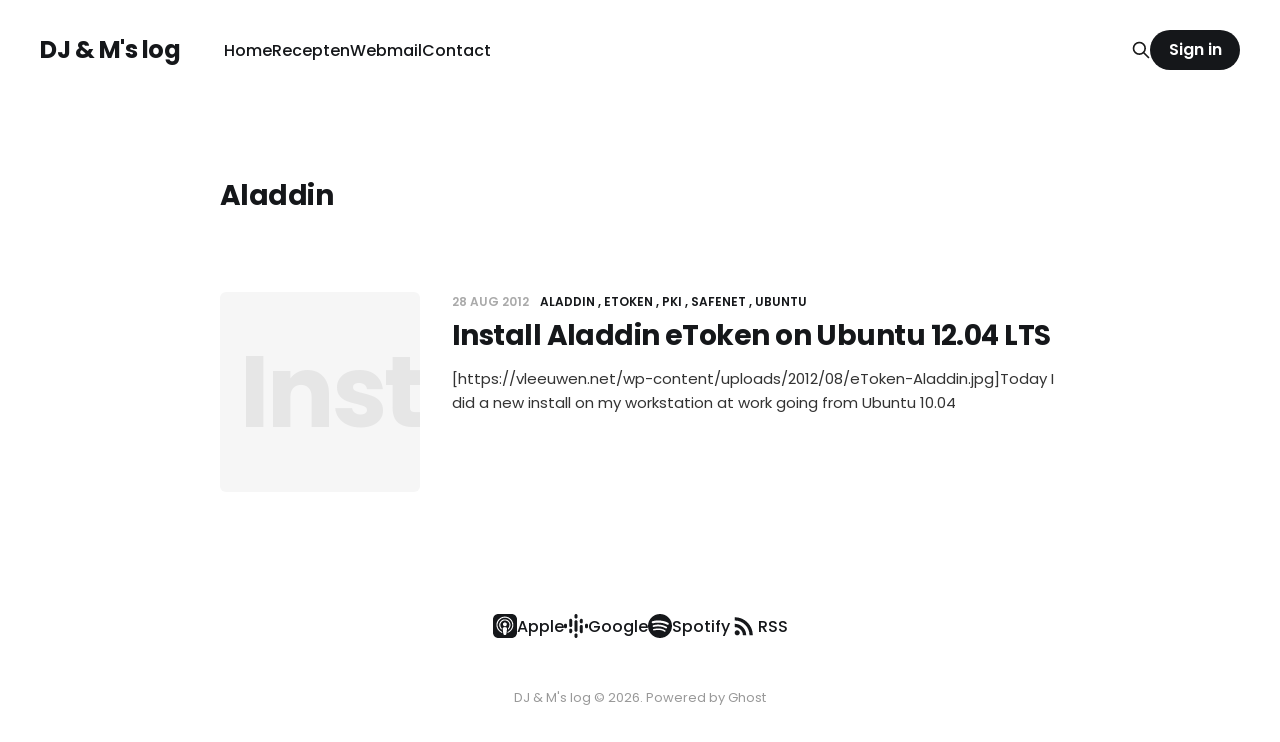

--- FILE ---
content_type: text/html; charset=utf-8
request_url: https://vleeuwen.net/tag/aladdin/
body_size: 4661
content:
<!DOCTYPE html>
<html lang="en">

<head>
    <meta charset="utf-8">
    <meta name="viewport" content="width=device-width, initial-scale=1">
        <title>Aladdin - DJ &amp; M&#x27;s log</title>
    <link rel="stylesheet" href="/assets/built/screen.css?v=288e318e72">

    <link rel="canonical" href="https://vleeuwen.net/tag/aladdin/">
    <meta name="referrer" content="no-referrer-when-downgrade">
    
    <meta property="og:site_name" content="DJ &amp; M&#x27;s log">
    <meta property="og:type" content="website">
    <meta property="og:title" content="Aladdin - DJ &amp; M&#x27;s log">
    <meta property="og:url" content="https://vleeuwen.net/tag/aladdin/">
    <meta property="og:image" content="https://vleeuwen.net/content/images/2025/08/pexels-tiana-18128-614484.jpg">
    <meta name="twitter:card" content="summary_large_image">
    <meta name="twitter:title" content="Aladdin - DJ &amp; M&#x27;s log">
    <meta name="twitter:url" content="https://vleeuwen.net/tag/aladdin/">
    <meta name="twitter:image" content="https://vleeuwen.net/content/images/2025/08/pexels-tiana-18128-614484.jpg">
    <meta property="og:image:width" content="1200">
    <meta property="og:image:height" content="803">
    
    <script type="application/ld+json">
{
    "@context": "https://schema.org",
    "@type": "Series",
    "publisher": {
        "@type": "Organization",
        "name": "DJ &amp; M&#x27;s log",
        "url": "https://vleeuwen.net/",
        "logo": {
            "@type": "ImageObject",
            "url": "https://vleeuwen.net/favicon.ico",
            "width": 48,
            "height": 48
        }
    },
    "url": "https://vleeuwen.net/tag/aladdin/",
    "name": "Aladdin",
    "mainEntityOfPage": "https://vleeuwen.net/tag/aladdin/"
}
    </script>

    <meta name="generator" content="Ghost 6.14">
    <link rel="alternate" type="application/rss+xml" title="DJ &amp; M&#x27;s log" href="https://vleeuwen.net/rss/">
    <script defer src="https://cdn.jsdelivr.net/ghost/portal@~2.56/umd/portal.min.js" data-i18n="true" data-ghost="https://vleeuwen.net/" data-key="15d5fb27938cd3789e54e65efc" data-api="https://vleeuwen.net/ghost/api/content/" data-locale="en" crossorigin="anonymous"></script><style id="gh-members-styles">.gh-post-upgrade-cta-content,
.gh-post-upgrade-cta {
    display: flex;
    flex-direction: column;
    align-items: center;
    font-family: -apple-system, BlinkMacSystemFont, 'Segoe UI', Roboto, Oxygen, Ubuntu, Cantarell, 'Open Sans', 'Helvetica Neue', sans-serif;
    text-align: center;
    width: 100%;
    color: #ffffff;
    font-size: 16px;
}

.gh-post-upgrade-cta-content {
    border-radius: 8px;
    padding: 40px 4vw;
}

.gh-post-upgrade-cta h2 {
    color: #ffffff;
    font-size: 28px;
    letter-spacing: -0.2px;
    margin: 0;
    padding: 0;
}

.gh-post-upgrade-cta p {
    margin: 20px 0 0;
    padding: 0;
}

.gh-post-upgrade-cta small {
    font-size: 16px;
    letter-spacing: -0.2px;
}

.gh-post-upgrade-cta a {
    color: #ffffff;
    cursor: pointer;
    font-weight: 500;
    box-shadow: none;
    text-decoration: underline;
}

.gh-post-upgrade-cta a:hover {
    color: #ffffff;
    opacity: 0.8;
    box-shadow: none;
    text-decoration: underline;
}

.gh-post-upgrade-cta a.gh-btn {
    display: block;
    background: #ffffff;
    text-decoration: none;
    margin: 28px 0 0;
    padding: 8px 18px;
    border-radius: 4px;
    font-size: 16px;
    font-weight: 600;
}

.gh-post-upgrade-cta a.gh-btn:hover {
    opacity: 0.92;
}</style>
    <script defer src="https://cdn.jsdelivr.net/ghost/sodo-search@~1.8/umd/sodo-search.min.js" data-key="15d5fb27938cd3789e54e65efc" data-styles="https://cdn.jsdelivr.net/ghost/sodo-search@~1.8/umd/main.css" data-sodo-search="https://vleeuwen.net/" data-locale="en" crossorigin="anonymous"></script>
    
    <link href="https://vleeuwen.net/webmentions/receive/" rel="webmention">
    <script defer src="/public/cards.min.js?v=288e318e72"></script>
    <link rel="stylesheet" type="text/css" href="/public/cards.min.css?v=288e318e72">
    <script defer src="/public/comment-counts.min.js?v=288e318e72" data-ghost-comments-counts-api="https://vleeuwen.net/members/api/comments/counts/"></script>
    <script defer src="/public/member-attribution.min.js?v=288e318e72"></script><style>:root {--ghost-accent-color: #15171A;}</style>
</head>

<body class="tag-template tag-aladdin is-head-left-logo">
<div class="site">

    <header id="gh-head" class="gh-head gh-outer">
        <div class="gh-head-inner gh-inner">
            <div class="gh-head-brand">
                <div class="gh-head-brand-wrapper">
                    <a class="gh-head-logo" href="https://vleeuwen.net">
                            DJ &amp; M&#x27;s log
                    </a>
                </div>
                <button class="gh-search gh-icon-btn" aria-label="Search this site" data-ghost-search><svg xmlns="http://www.w3.org/2000/svg" fill="none" viewBox="0 0 24 24" stroke="currentColor" stroke-width="2" width="20" height="20"><path stroke-linecap="round" stroke-linejoin="round" d="M21 21l-6-6m2-5a7 7 0 11-14 0 7 7 0 0114 0z"></path></svg></button>
                <button class="gh-burger" aria-label="Toggle menu"></button>
            </div>

            <nav class="gh-head-menu">
                <ul class="nav">
    <li class="nav-home"><a href="https://vleeuwen.net/">Home</a></li>
    <li class="nav-recepten"><a href="https://vleeuwen.net/recepten/">Recepten</a></li>
    <li class="nav-webmail"><a href="https://webmail.vleeuwen.net/">Webmail</a></li>
    <li class="nav-contact"><a href="https://vleeuwen.net/contact/">Contact</a></li>
</ul>

            </nav>

            <div class="gh-head-actions">
                    <button class="gh-search gh-icon-btn" aria-label="Search this site" data-ghost-search><svg xmlns="http://www.w3.org/2000/svg" fill="none" viewBox="0 0 24 24" stroke="currentColor" stroke-width="2" width="20" height="20"><path stroke-linecap="round" stroke-linejoin="round" d="M21 21l-6-6m2-5a7 7 0 11-14 0 7 7 0 0114 0z"></path></svg></button>
                    <div class="gh-head-members">
                                <a class="gh-head-btn gh-btn gh-primary-btn" href="#/portal/signin" data-portal="signin">Sign in</a>
                    </div>
            </div>
        </div>
    </header>


    <div class="site-content">
        
<div class="gh-outer">
<main class="site-main gh-inner">

        <section class="term">
            <h1 class="term-name">Aladdin</h1>
            <div class="term-description"></div>
        </section>

    <div class="post-feed gh-feed">
            <article class="post tag-aladdin tag-etoken tag-pki tag-safenet tag-ubuntu no-image" data-id="467">
    <div class="post-media">
        <div class="u-placeholder square">
            <a href="/install-aladdin-etoken-on-ubuntu-12-04-lts/">
                    <span class="letter">Install Aladdin eToken on Ubuntu 12.04 LTS</span>
            </a>
        </div>
    </div>
    <div class="post-wrapper">
        <header class="post-header">
            <div class="post-meta">
    <span class="post-meta-item post-meta-date">
        <time datetime="2012-08-28">
            28 Aug 2012
        </time>
    </span>
        <span class="post-meta-item post-meta-tags">
                <a class="post-tag post-tag-aladdin" href="/tag/aladdin/" title="Aladdin">Aladdin</a>
                <a class="post-tag post-tag-etoken" href="/tag/etoken/" title="eToken">eToken</a>
                <a class="post-tag post-tag-pki" href="/tag/pki/" title="PKI">PKI</a>
                <a class="post-tag post-tag-safenet" href="/tag/safenet/" title="SafeNet">SafeNet</a>
                <a class="post-tag post-tag-ubuntu" href="/tag/ubuntu/" title="Ubuntu">Ubuntu</a>
        </span>
</div>            <h2 class="post-title">
                <a class="post-title-link" href="/install-aladdin-etoken-on-ubuntu-12-04-lts/">Install Aladdin eToken on Ubuntu 12.04 LTS</a>
            </h2>
        </header>
            <div class="post-excerpt">
                [https://vleeuwen.net/wp-content/uploads/2012/08/eToken-Aladdin.jpg]Today I did a new
install on my workstation at work going from Ubuntu 10.04
            </div>
    </div>
</article>    </div>

</main>
</div>
    </div>

    <footer class="gh-foot gh-outer">
        <div class="gh-foot-inner gh-inner">
            <div class="subscribe">
                    <a href="https://podcasts.apple.com/" class="subscribe-link" target="_blank" rel="noopener noreferrer">
                        <svg xmlns="http://www.w3.org/2000/svg" width="24" height="24" viewBox="0 0 32 32" fill="currentColor">
    <path d="M7.12 0c-0.005 0-0.010-0-0.016-0-3.923 0-7.104 3.181-7.104 7.104 0 0.006 0 0.011 0 0.017v-0.001 17.76c0 0.005-0 0.010-0 0.016 0 3.923 3.181 7.104 7.104 7.104 0.006 0 0.011 0 0.017-0h17.759c0.005 0 0.010 0 0.016 0 3.923 0 7.104-3.181 7.104-7.104 0-0.006 0-0.011-0-0.017v0.001-17.76c0-0.005 0-0.010 0-0.016 0-3.923-3.181-7.104-7.104-7.104-0.006 0-0.011 0-0.017 0h0.001zM15.82 3.424c3.115 0 5.931 1.203 8.075 3.449 1.632 1.696 2.549 3.492 3.019 5.856 0.16 0.787 0.16 2.933 0.009 3.819-0.527 2.9-2.094 5.363-4.292 7.041l-0.028 0.020c-0.811 0.613-2.795 1.681-3.115 1.681-0.117 0-0.128-0.121-0.075-0.613 0.096-0.789 0.192-0.953 0.64-1.141 0.715-0.299 1.931-1.165 2.677-1.913 1.265-1.264 2.199-2.859 2.662-4.644l0.016-0.071c0.277-1.099 0.245-3.541-0.064-4.672-0.971-3.595-3.904-6.389-7.499-7.136-1.045-0.213-2.944-0.213-4 0-3.637 0.747-6.645 3.68-7.563 7.371-0.245 1.003-0.245 3.445 0 4.448 0.608 2.443 2.187 4.683 4.256 6.016 0.405 0.267 0.896 0.544 1.099 0.629 0.448 0.192 0.544 0.352 0.629 1.141 0.053 0.48 0.040 0.619-0.075 0.619-0.075 0-0.619-0.235-1.195-0.512l-0.053-0.040c-3.296-1.621-5.408-4.365-6.176-8.016-0.192-0.941-0.224-3.189-0.040-4.053 0.48-2.32 1.397-4.133 2.923-5.739 2.197-2.316 5.024-3.541 8.171-3.541zM15.999 7.171c0.545 0.005 1.071 0.053 1.475 0.141 3.712 0.827 6.347 4.544 5.835 8.232-0.203 1.485-0.715 2.707-1.621 3.84-0.448 0.573-1.536 1.533-1.728 1.533-0.031 0-0.064-0.363-0.064-0.804v-0.807l0.555-0.661c2.091-2.504 1.941-6.003-0.341-8.299-0.885-0.893-1.909-1.419-3.232-1.661-0.853-0.157-1.035-0.157-1.931-0.011-1.36 0.223-2.413 0.749-3.349 1.675-2.293 2.272-2.443 5.789-0.352 8.296l0.551 0.661v0.811c0 0.448-0.036 0.811-0.080 0.811-0.040 0-0.352-0.213-0.683-0.48l-0.045-0.015c-1.109-0.885-2.091-2.456-2.496-3.996-0.245-0.931-0.245-2.699 0.011-3.627 0.672-2.504 2.517-4.447 5.077-5.359 0.547-0.193 1.511-0.293 2.419-0.281zM15.825 11.157c0.413 0 0.827 0.080 1.125 0.237 0.651 0.337 1.184 0.993 1.387 1.679 0.619 2.104-1.611 3.947-3.627 3.005h-0.020c-0.949-0.441-1.461-1.275-1.472-2.36 0-0.977 0.544-1.828 1.483-2.327 0.299-0.156 0.712-0.235 1.125-0.235zM15.811 17.461c1.317-0.005 2.275 0.465 2.627 1.293 0.264 0.619 0.165 2.576-0.291 5.736-0.309 2.208-0.48 2.765-0.907 3.141-0.587 0.52-1.419 0.664-2.208 0.384h-0.004c-0.955-0.343-1.16-0.807-1.552-3.525-0.455-3.16-0.555-5.117-0.291-5.736 0.349-0.821 1.299-1.288 2.627-1.293z"></path>
</svg>                        <span class="subscribe-text">Apple</span>
                    </a>
                    <a href="https://podcasts.google.com/" class="subscribe-link" target="_blank" rel="noopener noreferrer">
                        <svg xmlns="http://www.w3.org/2000/svg" width="24" height="24" viewBox="0 0 32 32" fill="currentColor">
    <path d="M2 12.907c-1.107 0-2 0.893-2 2v2.173c0 1.105 0.895 2 2 2s2-0.895 2-2v0-2.173c0-1.107-0.893-2-2-2zM30 12.907c-1.107 0-2 0.893-2 2v2.173c0 1.105 0.895 2 2 2s2-0.895 2-2v0-2.173c0-1.107-0.893-2-2-2zM8.907 19.453c-1.107 0-2 0.893-2 2v2.173c0 1.105 0.895 2 2 2s2-0.895 2-2v0-2.16c0-1.107-0.893-2-2-2zM8.907 6.36c-1.107 0-2 0.893-2 2v7.147c0 1.105 0.895 2 2 2s2-0.895 2-2v0-7.16c0-1.107-0.893-2-2-2zM23.093 6.36c-1.107 0-2 0.893-2 2v2.187c0 1.105 0.895 2 2 2s2-0.895 2-2v0-2.187c0-1.107-0.893-2-2-2zM16 0c-1.107 0-2 0.893-2 2v2.173c0 1.105 0.895 2 2 2s2-0.895 2-2v0-2.173c0-1.107-0.893-2-2-2zM16 25.813c-1.107 0-2 0.893-2 2v2.187c0 0.002 0 0.004 0 0.007 0 1.105 0.895 2 2 2 1.102 0 1.996-0.892 2-1.993v-2.187c0-1.093-0.893-2-2-2zM23.093 14.533c-1.107 0-2 0.907-2 2v7.107c0 1.105 0.895 2 2 2s2-0.895 2-2v0-7.107c0-1.107-0.893-2-2-2zM16 8.173c-1.107 0-2 0.907-2 2v11.64c0 1.105 0.895 2 2 2s2-0.895 2-2v0-11.627c0-1.107-0.893-2-2-2z"></path>
</svg>                        <span class="subscribe-text">Google</span>
                    </a>
                    <a href="https://open.spotify.com/" class="subscribe-link" target="_blank" rel="noopener noreferrer">
                        <svg xmlns="http://www.w3.org/2000/svg" width="24" height="24" viewBox="0 0 32 32" fill="currentColor">
    <path d="M16 0c-8.8 0-16 7.2-16 16s7.2 16 16 16 16-7.2 16-16-7.12-16-16-16zM23.361 23.12c-0.32 0.479-0.88 0.64-1.361 0.32-3.76-2.32-8.48-2.801-14.081-1.521-0.557 0.163-1.039-0.239-1.199-0.719-0.16-0.561 0.24-1.040 0.72-1.2 6.080-1.361 11.36-0.8 15.52 1.76 0.56 0.24 0.639 0.879 0.401 1.36zM25.281 18.72c-0.401 0.56-1.121 0.8-1.683 0.4-4.319-2.64-10.879-3.44-15.919-1.84-0.639 0.16-1.36-0.16-1.52-0.8s0.16-1.361 0.8-1.521c5.84-1.759 13.040-0.877 18 2.161 0.481 0.241 0.72 1.040 0.321 1.6zM25.441 14.24c-5.121-3.040-13.681-3.36-18.561-1.839-0.8 0.239-1.6-0.241-1.84-0.961-0.24-0.801 0.24-1.6 0.96-1.841 5.68-1.68 15.040-1.36 20.961 2.161 0.719 0.4 0.959 1.36 0.559 2.080-0.399 0.561-1.36 0.799-2.079 0.4z"></path>
</svg>                        <span class="subscribe-text">Spotify</span>
                    </a>
                <a href="https://vleeuwen.net/rss" class="subscribe-link rss" target="_blank" rel="noopener noreferrer">
                    <svg xmlns="http://www.w3.org/2000/svg" width="28" height="28" viewBox="0 0 32 32" fill="currentColor">
    <path d="M8.24 20.853c1.6 0 2.907 1.307 2.907 2.907 0 1.573-1.307 2.907-2.907 2.907-1.573 0-2.907-1.333-2.907-2.907 0-1.6 1.307-2.907 2.907-2.907zM5.333 5.92c11.453 0 20.747 9.293 20.747 20.747h-3.773c0-9.373-7.6-16.973-16.973-16.973v-3.773zM5.333 13.467c7.293 0 13.2 5.907 13.2 13.2h-3.773c0-5.2-4.227-9.427-9.427-9.427v-3.773z"></path>
</svg>                    <span class="subscribe-text">RSS</span>
                </a>
            </div>
            <nav class="gh-foot-menu">
                
            </nav>
            <div class="gh-copyright">
                DJ &amp; M&#x27;s log © 2026. Powered by <a href="https://ghost.org/" target="_blank" rel="noopener">Ghost</a>
            </div>
        </div>
    </footer>

        <div class="player no-thumbnail kg-width-wide">

    <audio class="player-audio" src=""></audio>

    <div class="post-media">
        <div class="u-placeholder square">
            <img class="post-image u-object-fit" src="" alt="">
        </div>
    </div>

    <div class="player-wrapper">

        <header class="post-header">
            <button class="button button-play js-play">
                <svg xmlns="http://www.w3.org/2000/svg" width="32" height="32" viewBox="0 0 32 32" fill="currentColor">
    <path d="M10.667 6.853v18.667l14.667-9.333-14.667-9.333z"></path>
</svg>                <svg xmlns="http://www.w3.org/2000/svg" width="30" height="30" viewBox="0 0 32 32" fill="currentColor">
    <path d="M18.667 25.333h5.333v-18.667h-5.333zM8 25.333h5.333v-18.667h-5.333v18.667z"></path>
</svg>            </button>
            <div class="post-header-wrapper">
                <h1 class="post-title">Episode</h1>
                <div class="post-meta">
                    <time datetime="2026-01-26">26 Jan 2026</time>
                    <button class="player-backward">-10s</button>
                    <button class="player-forward">+30s</button>
                    <button class="player-speed">1x</button>
                </div>
            </div>
        </header>

        <div class="player-track hidden-xs hidden-sm hidden-md">
            <div class="player-progress"></div>
        </div>

        <div class="player-controls">
            <div class="player-time">
                <span class="player-time-current">00:00:00</span>
                <span class="player-time-duration">00:00:00</span>
            </div>
        </div>

    </div>

</div>
</div>

<script
    src="https://code.jquery.com/jquery-3.3.1.min.js"
    integrity="sha256-FgpCb/KJQlLNfOu91ta32o/NMZxltwRo8QtmkMRdAu8="
    crossorigin="anonymous">
</script>
<script src="/assets/built/main.min.js?v=288e318e72"></script>





</body>
</html>